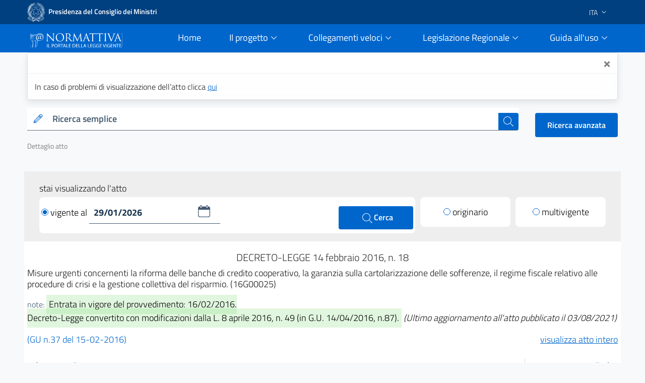

--- FILE ---
content_type: text/html;charset=UTF-8
request_url: https://www.normattiva.it/atto/caricaDettaglioAtto?atto.dataPubblicazioneGazzetta=2016-02-15&atto.codiceRedazionale=16G00025&atto.articolo.numero=0&atto.articolo.sottoArticolo=1&atto.articolo.sottoArticolo1=10&qId=&tabID=0.40499772897852004&title=lbl.dettaglioAtto
body_size: 24458
content:











<!DOCTYPE html>

<html class="no-js" lang="it">

	<head>
        <!-- Risorse JS & CSS Header -->
        


<!-- Meta tag -->
<meta charset="utf-8">
<meta name="viewport" content="width=device-width, initial-scale=1, shrink-to-fit=no">


<meta http-equiv="X-UA-Compatible" content="IE=edge">

<meta name="keywords" content="nomattiva, pubblica, amministrazione, legge, decreto, poligrafico, uffici Poligrafico e Zecca dello Stato">
<meta name="author" content="Istituto Poligrafico e Zecca dello Stato" />

<!-- for avoid to be blocked the adobe analytics -->
<!--
  <meta http-equiv="Content-Security-Policy" content="script-src https://assets.adobedtm.com" /> 
 -->


 
<!-- Bootstrap Italia CSS -->
<link href="/css/bootstrap-italia.min.css" rel="stylesheet">

<!-- Bootstrap Italia custom CSS -->
<!-- <link href="/css/compiled/bootstrap-italia-custom.min.css" rel="stylesheet"> -->

<!-- App styles -->
<link href="/css/main.css" rel="stylesheet">

<!-- App styles -->
<link href="/css/grafico.css" rel="stylesheet">

<link href="/css/ipzs.css" rel="stylesheet">

<link href="/css/widget_aree_tematiche.css" rel="stylesheet">

<link rel="shortcut icon" href="/svg/LogoNormattiva2.svg" type="image/x-icon" />

        <meta name="description" content="Misure  urgenti  concernenti  la  riforma  delle  banche  di  credito
cooperativo, la garanzia sulla cartolarizzazione delle sofferenze, il
regime fiscale  relativo  alle  procedure  di  crisi  e  la  gestione
collettiva del risparmio. (16G00025)" />

		<!-- Titolo della pagina -->
		<title>DECRETO-LEGGE 14 febbraio 2016, n. 18 - Normattiva</title>

		








	
	
	









 	        
         
           	
	           	
	           		
	           		
	           		
					 
					
					
					<!-- ELI version date -->
					<meta about="na:id/2016/02/15/16G00025/CONSOLIDATED/20260129" property="eli:version_date" content="2026-01-29" datatype="xsd:date" />
					<!-- ELI consolidates -->
				<meta about="na:id/2016/02/15/16G00025/CONSOLIDATED/20260129" property="eli:consolidates" resource="gu:id/2016/02/15/16G00025/sg" />
				
				
           	
         
         
         
         
         
     
     
    <!-- ELI legal resource -->
	<meta about="na:id/2016/02/15/16G00025/CONSOLIDATED/20260129" typeof="eli:LegalResource" />
	<!-- ELI legal expression -->
	<meta about="na:id/2016/02/15/16G00025/CONSOLIDATED/20260129/ita" typeof="eli:LegalExpression" />
	<!-- ELI realizes legalexpr to legalrsc -->
	<meta about="na:id/2016/02/15/16G00025/CONSOLIDATED/20260129/ita" property="eli:realizes" resource="na:id/2016/02/15/16G00025/CONSOLIDATED/20260129" /> 
	<!-- ELI title -->
	<meta about="na:id/2016/02/15/16G00025/CONSOLIDATED/20260129" property="eli:title" content="Misure  urgenti  concernenti  la  riforma  delle  banche  di  credito
cooperativo, la garanzia sulla cartolarizzazione delle sofferenze, il
regime fiscale  relativo  alle  procedure  di  crisi  e  la  gestione
collettiva del risparmio. (16G00025)" xml:lang="it" lang="it" datatype="xsd:string" />
	<!-- ELI version -->
	<meta about="na:id/2016/02/15/16G00025/CONSOLIDATED/20260129" property="eli:version" resource="gu:tables/versions#CONSOLIDATED"/>
	<!-- ELI format -->
	<meta about="na:id/2016/02/15/16G00025/CONSOLIDATED/20260129/ita/html" typeof="eli:Format" />
	<!-- ELI is_embodied_by legalexpr to format  -->
	<meta about="na:id/2016/02/15/16G00025/CONSOLIDATED/20260129/ita" property="eli:is_embodied_by" resource="na:id/2016/02/15/16G00025/CONSOLIDATED/20260129/ita/html" />
	<!-- ELI uri_schema -->
	<meta about="na:id/2016/02/15/16G00025/CONSOLIDATED/20260129" property="eli:uri_schema" content="http://www.normattiva.it/eli/id/{yyyy}/{mm}/{dd}/{codiceRedazionale}/{tipoVersione}/{dataVersione}"/> 
	<!-- ELI id_local -->
	<meta about="na:id/2016/02/15/16G00025/CONSOLIDATED/20260129" property="eli:id_local" content="16G00025" />
	<!-- ELI type_document -->
	<meta about="na:id/2016/02/15/16G00025/CONSOLIDATED/20260129" property="eli:type_document" resource="gu:tables/resource-type#DECRETO-LEGGE"/>
	
	
	
	
	<meta about="na:id/2016/02/15/16G00025/CONSOLIDATED/20260129" property="eli:date_document" content="2016-02-14" datatype="xsd:date" />
	
	
	<meta about="na:id/2016/02/15/16G00025/CONSOLIDATED/20260129/ita" property="eli:language" resource="http://publications.europa.eu/resource/authority/language/ITA" />
	<meta about="na:id/2016/02/15/16G00025/CONSOLIDATED/20260129/ita" property="eli:publisher_agent" resource="http://www.ipzs.it" />
	<meta about="na:id/2016/02/15/16G00025/CONSOLIDATED/20260129/ita/html" property="eli:format" resource="http://www.iana.org/assignments/media-types/text/html" />
    



	</head>

	<body>

		





      <div class="it-header-slim-wrapper d-print-none">
      			<div class="container">
      				<div class="row">
      					<div class="col-12">
      						<div class="it-header-slim-wrapper-content">
      							<a class="navbar-brand" target="_blank" href="https://www.governo.it"> <img class="figure-img img-fluid rounded LogoImg mb-0 mr-1" alt="Logo Governo" src="/svg/logo-gov.svg" style="width:35px" > <strong>Presidenza del Consiglio dei Ministri</strong></a>
      							<div class="header-slim-right-zone" style="z-index: 1500;">
      								<div class="nav-item dropdown">
      									<a class="nav-link dropdown-toggle" href="#" data-toggle="dropdown" aria-expanded="false">
      									
      									
      											
      												<span>ITA</span>
      											
      											
      										 <svg class="icon d-lg-block" style="fill:white">
      	                    <use xlink:href="/svg/sprite.svg#it-expand" ></use>
      	                  </svg>
      	                </a>
      	                <div class="dropdown-menu">
      	                  <div class="row">
      	                    <div class="col-12">
      	                      <div class="link-list-wrapper">
      	                        <ul class="link-list">
      	                          <li>
      	                          	<a class="list-item" href="/?language=it"><span>ITA</span></a>
      	                          </li>
      	                          <li>
      	                          	<a class="list-item" href="/?language=en"><span>ENG</span></a>
      	                          </li>
      	                        </ul>
      	                      </div>
      	                    </div>
      	                  </div>
      	                </div>
      	              </div>
      	            </div>
      	          </div>
      	        </div>
      	      </div>
      	    </div>
      	  </div>
     <div class="it-header-navbar-wrapper sticky-top " style="background-color:#0066cc;">
         <div class="container">
             <div class="row">
                 <div class="col-12 d-flex justify-content-between align-items-center">
                     <div class="d-flex align-items-center col-lg-2">
                         <a href="/">
                             <figure class="figure w-100 mb-0">
                                 <img class="figure-img img-fluid rounded mb-2 mt-3" alt="Logo Normattiva" src="/svg/Normattiva.svg">
                             </figure>
                             <div class="it-brand-text">
                                 <h1 class="sr-only">Normattiva - Il portale della legge vigente</h1>
                             </div>
                         </a>
                     </div>
                     <div class="col-lg-10 pl-4">
                     <nav class="navbar navbar-expand-lg has-megamenu d-flex justify-content-end " aria-label="Navigazione principale">
                         <button class="custom-navbar-toggler " type="button" aria-controls="nav10" aria-expanded="false" aria-label="Toggle navigation" data-target="#nav10">
                             <svg class="icon icon-lg" style="fill:#white">
                                 <use xlink:href="/svg/sprite.svg#it-burger"></use>
                             </svg>
                         </button>
                         <div class="navbar-collapsable pl-5" style="z-index: 1500;" id="nav10">
                             <div class="overlay"></div>
                             <div class="close-div sr-only">
                                 <button class="btn close-menu" type="button"><span class="it-close"></span>close</button>
                             </div>
                             <div class="menu-wrapper">
                                 <ul class="navbar-nav">
                                     <li class="nav-item pl-2">
                                         <a class="nav-link" href="/">
                                             <span>Home</span><span class="sr-only">current</span>
                                         </a>
                                     </li>
                                     <!-- MEGAMENU PROGETTO -->
                                     <li class="nav-item dropdown pl-2">
                                         <a class="nav-link btn-dropdown dropdown-toggle" href="#" data-toggle="dropdown" aria-expanded="false">
                                             <span>Il progetto</span>
                                             <svg class="icon-expand icon icon-sm">
                                                 <use xlink:href="/svg/sprite.svg#it-expand"></use>
                                             </svg>
                                         </a>
                                         <div class="dropdown-menu shadow border-right border-bottom border-left" id="dropdownProgetto">
                                             <div class="link-list-wrapper">
                                                 <ul class="link-list">
                                                     <li><a class="list-item mb-2" href="/staticPage/progettoObiettivo"><span>L&#39;obiettivo</span></a></li>
                                                     <li><a class="list-item" href="/staticPage/progettoCoordinamento"><span>Il coordinamento delle iniziative pubbliche</span></a></li>
                                                     <li><a class="list-item mb-2" href="/staticPage/progettoCaratteri"><span>I caratteri qualificanti del progetto</span></a></li>
                                                     <li><a class="list-item mb-2" href="/staticPage/progettoObiettiviRaggiunti"><span>Obiettivi Raggiunti</span></a></li>
                                                     <li><a class="list-item mb-2" href="/staticPage/progettoObiettiviFuturi"><span>Obiettivi Futuri</span></a></li>
                                                 </ul>
                                             </div>
                                         </div>
                                     </li>
                                     <!-- MEGAMENU PROGETTO -->
                                     <!-- MEGAMENU RICERCA NEI DOCUMENTI -->
                                     <li class="nav-item dropdown pl-2">
                                         <a class="nav-link btn-dropdown dropdown-toggle" href="/staticPage/ricercaNeiDocumenti" data-toggle="dropdown" aria-expanded="false">
                                             <span>Collegamenti veloci</span>
                                             <svg class="icon-expand icon icon-sm">
                                                 <use xlink:href="/svg/sprite.svg#it-expand"></use>
                                             </svg>
                                         </a>
                                         <div class="dropdown-menu shadow border-right border-bottom border-left" id="dropdownUtilita">
                                             <div class="link-list-wrapper">
                                                 <ul class="link-list">
                                                     <li><a class="list-item mb-2" href="/staticPage/codici"><span>Costituzione e Codici</span></a></li>
                                                     <li><a class="list-item mb-2" href="/ricerca/elencoPerData"><span>Elenco atti per data di emanazione</span></a></li>
                                                     <li><a class="list-item mb-2" href="/staticPage/leggi_approvate"><span>Leggi approvate in attesa di pubblicazione</span></a></li>
                                                     <li><a class="list-item" href="/staticPage/gazzetta"><span>Gazzetta Ufficiale</span></a></li>
                                                 </ul>
                                             </div>
                                         </div>
                                     </li>
                                     <!-- MEGAMENU RICERCA NEI DOCUMENTI -->
                                     <!-- MEGAMENU MFR -->
                                     <li class="nav-item dropdown pl-2">
                                         <a class="nav-link btn-dropdown dropdown-toggle" href="/staticPage/ricercaNeiDocumenti" data-toggle="dropdown" aria-expanded="false">
                                             <span>Legislazione Regionale</span>
                                             <svg class="icon-expand icon icon-sm">
                                                 <use xlink:href="/svg/sprite.svg#it-expand"></use>
                                             </svg>
                                         </a>
                                         <div class="dropdown-menu shadow border-right border-bottom border-left" id="dropdownMFR">
                                             <div class="link-list-wrapper">
                                                 <ul class="link-list">
                                                     <li><a class="list-item mb-2" target="_blank" href="https://www.normattiva.it/mfr/"><span class="mr-0">Motore federato regionale</span><svg class="icon my-0"><use xlink:href="/svg/sprite.svg#it-external-link"></use></svg></a></li>
                                                     <li><a class="list-item" href="/legislazioneRegionale"><span>Banche dati giuridiche regionali</span></a></li>
                                                 </ul>
                                             </div>
                                         </div>
                                     </li>
                                     <!-- MEGAMENU MFR -->
                                     <!-- MEGAMENU GUIDA ALL USO -->
                                     <li class="nav-item dropdown pl-2">
                                         <a class="nav-link btn-dropdown dropdown-toggle" href="#" data-toggle="dropdown" aria-expanded="false">
                                             <span>Guida all&#39;uso</span>
                                             <svg class="icon-expand icon icon-sm">
                                                 <use xlink:href="/svg/sprite.svg#it-expand"></use>
                                             </svg>
                                         </a>
                                         <div class="dropdown-menu shadow border-right border-bottom border-left" id="dropdownGuida">
                                             <div class="link-list-wrapper">
                                                 <ul class="link-list">
                                                     <li><a class="list-item mb-2" href="/staticPage/guidaAllUso_Normattiva"><span>Normattiva </span></a></li>
                                                     <li><a class="list-item mb-2" href="/staticPage/guidaAllUso_Regioni"><span>Normattiva regioni</span></a></li>
                                                     <li><a class="list-item mb-2" target="blank" href="https://form.agid.gov.it/view/a2fb2081-2963-4daf-8044-03950a7e2fd0/"><span>Dichiarazione di accessibilità</span></a></li>
                                                     <li><a class="list-item" href="/staticPage/faq"><span>FAQ</span></a></li>
                                                     <li><a class="list-item mb-2" href="/staticPage/utilita"><span>Utilità</span></a></li>
                                                 </ul>
                                             </div>
                                         </div>
                                     </li>
                                     <!-- MEGAMENU GUIDA ALL USO -->
                                     <!-- MEGAMENU UTILITA -->
                                 </ul>
                             </div>
                         </div>
                     </nav>
                     </div>
                 </div>
             </div>
         </div>
     </div>


   </div>
   
      
      
      
   
   
      <div class="container" id="info-toast">
         <div role="alert" aria-live="assertive" aria-atomic="true" class="toast" data-autohide="false" style="opacity:1;max-width:unset;">
            <div class="toast-header">
               <button type="button" class="ml-2 mb-1 close ml-auto" aria-label="Close" onclick="closeToast('info-toast')">
               <span aria-hidden="true">&times;</span>
               </button>
            </div>
            <div class="toast-body">
               
                  In caso di problemi di visualizzazione dell’atto clicca <a href="/atto/caricaDettaglioAtto?atto.dataPubblicazioneGazzetta=2016-02-15&atto.codiceRedazionale=16G00025&tipoDettaglio=vigente&qId=&classica=true&dataVigenza=&generaTabId=true&bloccoAggiornamentoBreadCrumb=true&title=lbl.dettaglioAtto&tabID=0.40499772897852004" class="list-item medium">
                  qui
                  </a>
               
               
            </div>
         </div>
      </div>
   
   
      
         
         
            <div class="container-fluid pb-0">
               <div class="container">
                  <div class="row SerachSmall">
                     <div class="col-12 col-sm-12 col-md-12 col-lg-10 col-xl-10 pt-0 mt-3 mb-2 d-print-none">
                        <div class="w-100">
                           <!--RICERCA FORM -->
                           <form action="
                           /ricerca/veloce/0
                           " method="POST" accept-charset="UTF-8">
                           <input type="hidden" name="tabID" />
                           <input type="hidden" name="title" value="lbl.risultatoRicerca" />
                           <div class="form-group mb-0">
                              <div class="input-group bg-white">
                                 <div class="input-group-prepend">
                                    <div class="input-group-text">
                                       <svg class="icon icon-sm icon-primary">
                                          <use xlink:href="
                                          /svg/sprite.svg#it-pencil
                                          "></use>
                                       </svg>
                                    </div>
                                 </div>
                                 <label id="searchLabel" for="testoRicerca">
                                    Ricerca semplice
                                 </label>
                                 <input type="text" class="form-control autocomplete bg-transparent" data-provide="typeahead" autocomplete="off" aria-labelledby="searchLabel" spellcheck="false" role="combobox" aria-autocomplete="list" aria-expanded="false" dir="auto" id="testoRicerca" name="testoRicerca" value="">
                                 <div class="input-group-append">
                                    <button class="btn btn-primary btn-xs" type="submit" id="button-3" style="z-index: 0;" >
                                       <span class="sr-only">cerca</span>
                                       <svg class="icon icon-white">
                                          <use xlink:href="
                                          /svg/sprite.svg#it-search
                                          "></use>
                                       </svg>
                                    </button>
                                 </div>
                              </div>
                           </div>
                           </form>
                           <!--RICERCA FORM -->
                        </div>
                     </div>
                     <div class="col-12 col-sm-12 col-md-12 col-lg-2 col-xl-2 pt-xl-3 pt-lg-3 ml-auto d-print-none text-right">
                        <a class="btn btn-primary" href="
                        /ricerca/avanzata
                        ">
                        Ricerca avanzata
                        </a>
                     </div>
                  </div>
               </div>
            </div>
         
      
   
     








   
     <div class="container mb-4 d-print-none">
       <nav class="breadcrumb-container" aria-label="breadcrumb">
         <ol class="breadcrumb">
           
             
             
               
                 
                 
                   
                     <li class="breadcrumb-item active" aria-current="page">Dettaglio atto</li>
                   
                   
                 
               
             
           
         </ol>
       </nav>
     </div>







		

















	





<div class="it-datepicker-wrapper d-none">
	<div class="form-group">
		<input class="form-control it-date-datepicker" id="date10" type="text" placeholder="inserisci la data in formato gg/mm/aaaa" >
		<label for="date1">Date label</label>
	</div>
</div>



 

	<div class="container-fluid ToolbarDettaglio pt-2">
		<div class="container px-4 py-3" style="background: #EEEEEE;">
	
			<div class="col-12 col-sm-12 col-md-12 col-lg-12 col-xl-12">
				<form id="command" action="/atto/caricaDettaglioAtto" method="POST">
				<div class="form-row">
					<div class="col-12 py-1 m-0">
						<p style="margin-bottom: 0px;">stai visualizzando l'atto</p>
					</div>
					<div class="col-12 col-sm-12 col-md-12 col-lg-8 col-xl-8">
	
						<div class="py-2 px-1 clearfix" style="background: #fff;border-radius: 8px;">
	
<!-- 							<div class="custom-control custom-radio m-0 py-2 d-inline-block"> -->
<!-- 							  <input type="radio" id="VisualizzaRadio1" name="customRadio" class="custom-control-input focus--mouse" -->

<!-- 							    > -->

<!-- 							</div> -->
							
							
							
											<a href="#" 
												style="text-decoration: none;color: #000;" class="check-custom-button"
												onclick="clickedVigenteAl()"
											>
								<span class="check-ico-attivo mr-1 vigenteAl"></span>vigente al
								</a>
							
							
							
	
							<div class="it-datepicker-wrapper d-inline-block">
								<div class="form-group m-0">
									<input name="dataVigenza" id="date1" type="text" class="form-control it-date-datepicker" value="29/01/2026" required="true" placeholder = "&nbsp">
								</div>
							</div>
	
							<button type="submit" class="btn btn-primary ml-1 d-inline-block float-right" style="width: unset;height: unset;padding: 10px 40px;">
								<svg class="icon icon-white ml-1" style="width: 26px;">
									<use xlink:href="/svg/sprite.svg#it-search"></use>
									<span>Cerca</span>
								</svg>
							</button>
	
						</div>
	
					</div>
	
					<input type="hidden" name="tabID" />
					<input type="hidden" name="bloccoAggiornamentoBreadCrumb" />
					<input type="hidden" name="atto.dataPubblicazioneGazzetta" value="2016-02-15" />
					<input type="hidden" name="atto.codiceRedazionale" value="16G00025" />
					<input type="hidden" name="tipoDettaglio" value="singolavigenza" />
					<input type="hidden" name="qId" value="" />
	
					<div class="col-6 col-sm-6 col-md-6 col-lg-2 col-xl-2 col-auto mr-auto mt-lg-0 mt-2">
						<div class="py-2" style="background: #fff;border-radius: 8px;">
							<div class="custom-control custom-radio m-0 py-2 text-center">

									
										
										
										 <!-- TODO: rimettere label lbl.dettaglio.atto.mostraAttoOriginario -->
											<a href="/atto/caricaDettaglioAtto?atto.dataPubblicazioneGazzetta=2016-02-15&atto.codiceRedazionale=16G00025&tipoDettaglio=originario&qId=" style="text-decoration: none;color: #000;" class="check-custom-button">
											 <span class="check-ico mr-1 originario"></span>originario</a>
										
									

							</div>
						</div>
	
					</div>
	
					<div class="col-6 col-sm-6 col-md-6 col-lg-2 col-xl-2 col-auto ml-auto mt-lg-0 mt-2">
						<div class="py-2" style="background: #fff;border-radius: 8px;">
							<div class="custom-control custom-radio m-0 py-2 text-center">

									
										
										
											<a href="/atto/caricaDettaglioAtto?atto.dataPubblicazioneGazzetta=2016-02-15&atto.codiceRedazionale=16G00025&tipoDettaglio=multivigenza&qId=" style="text-decoration: none;color: #000;" class="check-custom-button">
											  <span class="check-ico mr-1 multivigente"></span>multivigente</a>
										
									
							</div>
						</div>
					</div>
	
	
	
				</div>
				</form>
			</div>
	
	
		</div>
	</div>


		<div class="container DettaglioPag mb-4">

			<div class="row area_dettaglio">

				








<div class="col-xs-12 col-sm-12 col-md-12 col-lg-12 box testa_atto my-3">

	

	<div id="titoloAtto" class="data_info text-center my-1"> <h2 style="font-size: 20px;font-weight: 300;" >

		DECRETO-LEGGE

		

		 	

			14
			febbraio
			2016, n. 18

		

		


		<!-- solo preprod spostato su sidebar_tools
		

			
				
				
				
				
				
			

			

				

				
					
						- <span>ultimo aggiornamento all'atto: <a href="/atto/caricaDettaglioAttoUltimoAgg?atto.dataPubblicazioneGazzetta=2016-02-15&amp;atto.codiceRedazionale=16G00025&amp;atto.dataVigenza=2021-08-03" target="_blank">03/08/2021</a></span>
					
				

			

		 -->

		</h2 >
	</div>

    <h3 style="font-size: 18px;font-weight: 300; margin-bottom: 15px;">Misure  urgenti  concernenti  la  riforma  delle  banche  di  credito
cooperativo, la garanzia sulla cartolarizzazione delle sofferenze, il
regime fiscale  relativo  alle  procedure  di  crisi  e  la  gestione
collettiva del risparmio. (16G00025) 
</h3>

	<div class="note mb-3">

		
			<small class="text-muted">note:</small>
			<span class="NoteEvidenza">
				<mark>Entrata in vigore del provvedimento: 16/02/2016.<br/>
Decreto-Legge convertito con modificazioni dalla L. 8 aprile 2016, n. 49 (in G.U. 14/04/2016, n.87).</mark>
			</span>
		

		
			
			<em>(Ultimo aggiornamento all&#39;atto pubblicato il 03/08/2021)</em>
		
	</div>

	<div class="riferimento my-2">

		
		
		
		
		
		

		
			

				

				
					
					
					
					<span class="link_gazzetta">

						
						
						
						
						
						<a target="_blank" style="color:#0066cc; text-decoration:none;" href="https://www.gazzettaufficiale.it/eli/gu/2016/02/15/37/sg/pdf">(GU n.37 del 15-02-2016)</a>
					</span>
				

			
		


 <!-- TODO: rimettere label lbl.dettaglio.atto.mostraAttoCompleto -->
		<a href="/esporta/attoCompleto?atto.dataPubblicazioneGazzetta=2016-02-15&atto.codiceRedazionale=16G00025" class="float-right" target="blank">
			visualizza atto intero
		</a>
		
	</div>

</div>


				<div id="mySidebarLeft" class="col-12 col-sm-12 col-md-12 col-lg-3 col-xl-3 " style="width: 250px;">
					<a href="javascript:void(0)" class="closebtn" onclick="closeNavLeft()">
					  <svg class="icon">
								<use xlink:href="/svg/sprite.svg#it-chevron-left"></use>
					  </svg>nascondi
				  	</a>
					<div class = "box iframe_sx">
						<?xml version="1.0" encoding="UTF-8" ?>














		
		
			

			<div id="sx_dettaglio my-4">
				
					<div id="vigenti" class="mb-4">
						<small>vigente al</small>
						<span class="rosso">29/01/2026</span>
					</div>
				
				<div id="albero">
					

					<!-- AGGIUNGERE TIPO RICERCA	 -->
					<ul><li class="box_articoli"><span>Articoli</span></li><li class="condiv singolo_risultato_collapse"><div class="collapse-div text-center"><div class="collapse-header"><a class="" data-toggle="collapse" data-target="#coll_1" aria-expanded="true" aria-controls="coll_1">Capo I</a></div><span class="snippets"><div id="coll_1" class="collapse show">RIFORMA DEL SETTORE BANCARIO COOPERATIVO</div></span></div></li><li><img src="/images/albero_atto/link_v2.png" title="elemento grafico"/><a href="" onclick="return showArticle('/atto/caricaArticolo?art.versione=2&art.idGruppo=1&art.flagTipoArticolo=0&art.codiceRedazionale=16G00025&art.idArticolo=1&art.idSottoArticolo=1&art.idSottoArticolo1=10&art.dataPubblicazioneGazzetta=2016-02-15&art.progressivo=0&', this);" class="numero_articolo">1</a></li><li><img src="/images/albero_atto/link_v2.png" title="elemento grafico"/><a href="" onclick="return showArticle('/atto/caricaArticolo?art.versione=3&art.idGruppo=1&art.flagTipoArticolo=0&art.codiceRedazionale=16G00025&art.idArticolo=2&art.idSottoArticolo=1&art.idSottoArticolo1=10&art.dataPubblicazioneGazzetta=2016-02-15&art.progressivo=0&', this);" class="numero_articolo">2</a></li><li><img src="/images/albero_atto/link_v2.png" title="elemento grafico"/><a href="" onclick="return showArticle('/atto/caricaArticolo?art.versione=1&art.idGruppo=1&art.flagTipoArticolo=0&art.codiceRedazionale=16G00025&art.idArticolo=2&art.idSottoArticolo=2&art.idSottoArticolo1=10&art.dataPubblicazioneGazzetta=2016-02-15&art.progressivo=0&', this);" class="numero_articolo">2 bis</a></li><li class="condiv singolo_risultato_collapse"><div class="collapse-div text-center"><div class="collapse-header"><a class="" data-toggle="collapse" data-target="#coll_2" aria-expanded="true" aria-controls="coll_2">Capo II</a></div><span class="snippets"><div id="coll_2" class="collapse show"><em><strong>((GARANZIA SULLA CARTOLARIZZAZIONE DELLE SOFFERENZE (GACS))</strong></em>)</div></span></div></li><li><img src="/images/albero_atto/link_v2.png" title="elemento grafico"/><a href="" onclick="return showArticle('/atto/caricaArticolo?art.versione=4&art.idGruppo=2&art.flagTipoArticolo=0&art.codiceRedazionale=16G00025&art.idArticolo=3&art.idSottoArticolo=1&art.idSottoArticolo1=10&art.dataPubblicazioneGazzetta=2016-02-15&art.progressivo=0&', this);" class="numero_articolo">3</a></li><li><img src="/images/albero_atto/link_v2.png" title="elemento grafico"/><a href="" onclick="return showArticle('/atto/caricaArticolo?art.versione=3&art.idGruppo=2&art.flagTipoArticolo=0&art.codiceRedazionale=16G00025&art.idArticolo=4&art.idSottoArticolo=1&art.idSottoArticolo1=10&art.dataPubblicazioneGazzetta=2016-02-15&art.progressivo=0&', this);" class="numero_articolo">4</a></li><li><img src="/images/albero_atto/link_v2.png" title="elemento grafico"/><a href="" onclick="return showArticle('/atto/caricaArticolo?art.versione=3&art.idGruppo=2&art.flagTipoArticolo=0&art.codiceRedazionale=16G00025&art.idArticolo=5&art.idSottoArticolo=1&art.idSottoArticolo1=10&art.dataPubblicazioneGazzetta=2016-02-15&art.progressivo=0&', this);" class="numero_articolo">5</a></li><li><img src="/images/albero_atto/link_v2.png" title="elemento grafico"/><a href="" onclick="return showArticle('/atto/caricaArticolo?art.versione=3&art.idGruppo=2&art.flagTipoArticolo=0&art.codiceRedazionale=16G00025&art.idArticolo=6&art.idSottoArticolo=1&art.idSottoArticolo1=10&art.dataPubblicazioneGazzetta=2016-02-15&art.progressivo=0&', this);" class="numero_articolo">6</a></li><li><img src="/images/albero_atto/link_v2.png" title="elemento grafico"/><a href="" onclick="return showArticle('/atto/caricaArticolo?art.versione=3&art.idGruppo=2&art.flagTipoArticolo=0&art.codiceRedazionale=16G00025&art.idArticolo=7&art.idSottoArticolo=1&art.idSottoArticolo1=10&art.dataPubblicazioneGazzetta=2016-02-15&art.progressivo=0&', this);" class="numero_articolo">7</a></li><li><img src="/images/albero_atto/link_v2.png" title="elemento grafico"/><a href="" onclick="return showArticle('/atto/caricaArticolo?art.versione=2&art.idGruppo=2&art.flagTipoArticolo=0&art.codiceRedazionale=16G00025&art.idArticolo=8&art.idSottoArticolo=1&art.idSottoArticolo1=10&art.dataPubblicazioneGazzetta=2016-02-15&art.progressivo=0&', this);" class="numero_articolo">8</a></li><li><img src="/images/albero_atto/link_v2.png" title="elemento grafico"/><a href="" onclick="return showArticle('/atto/caricaArticolo?art.versione=4&art.idGruppo=2&art.flagTipoArticolo=0&art.codiceRedazionale=16G00025&art.idArticolo=9&art.idSottoArticolo=1&art.idSottoArticolo1=10&art.dataPubblicazioneGazzetta=2016-02-15&art.progressivo=0&', this);" class="numero_articolo">9</a></li><li><img src="/images/albero_atto/link_v2.png" title="elemento grafico"/><a href="" onclick="return showArticle('/atto/caricaArticolo?art.versione=2&art.idGruppo=2&art.flagTipoArticolo=0&art.codiceRedazionale=16G00025&art.idArticolo=10&art.idSottoArticolo=1&art.idSottoArticolo1=10&art.dataPubblicazioneGazzetta=2016-02-15&art.progressivo=0&', this);" class="numero_articolo">10</a></li><li><img src="/images/albero_atto/link_v2.png" title="elemento grafico"/><a href="" onclick="return showArticle('/atto/caricaArticolo?art.versione=2&art.idGruppo=2&art.flagTipoArticolo=0&art.codiceRedazionale=16G00025&art.idArticolo=11&art.idSottoArticolo=1&art.idSottoArticolo1=10&art.dataPubblicazioneGazzetta=2016-02-15&art.progressivo=0&', this);" class="numero_articolo">11</a></li><li><img src="/images/albero_atto/link_v2.png" title="elemento grafico"/><a href="" onclick="return showArticle('/atto/caricaArticolo?art.versione=2&art.idGruppo=2&art.flagTipoArticolo=0&art.codiceRedazionale=16G00025&art.idArticolo=12&art.idSottoArticolo=1&art.idSottoArticolo1=10&art.dataPubblicazioneGazzetta=2016-02-15&art.progressivo=0&', this);" class="numero_articolo">12</a></li><li><img src="/images/albero_atto/link_v2.png" title="elemento grafico"/><a href="" onclick="return showArticle('/atto/caricaArticolo?art.versione=2&art.idGruppo=2&art.flagTipoArticolo=0&art.codiceRedazionale=16G00025&art.idArticolo=13&art.idSottoArticolo=1&art.idSottoArticolo1=10&art.dataPubblicazioneGazzetta=2016-02-15&art.progressivo=0&', this);" class="numero_articolo">13</a></li><li><img src="/images/albero_atto/link_v2.png" title="elemento grafico"/><a href="" onclick="return showArticle('/atto/caricaArticolo?art.versione=1&art.idGruppo=2&art.flagTipoArticolo=0&art.codiceRedazionale=16G00025&art.idArticolo=13&art.idSottoArticolo=2&art.idSottoArticolo1=10&art.dataPubblicazioneGazzetta=2016-02-15&art.progressivo=0&', this);" class="numero_articolo">13 bis</a></li><li class="condiv singolo_risultato_collapse"><div class="collapse-div text-center"><div class="collapse-header"><a class="" data-toggle="collapse" data-target="#coll_3" aria-expanded="true" aria-controls="coll_3">Capo III</a></div><span class="snippets"><div id="coll_3" class="collapse show">DISPOSIZIONI FISCALI RELATIVE ALLE PROCEDURE DI CRISI</div></span></div></li><li><img src="/images/albero_atto/link_v2.png" title="elemento grafico"/><a href="" onclick="return showArticle('/atto/caricaArticolo?art.versione=2&art.idGruppo=3&art.flagTipoArticolo=0&art.codiceRedazionale=16G00025&art.idArticolo=14&art.idSottoArticolo=1&art.idSottoArticolo1=10&art.dataPubblicazioneGazzetta=2016-02-15&art.progressivo=0&', this);" class="numero_articolo">14</a></li><li><img src="/images/albero_atto/link_v2.png" title="elemento grafico"/><a href="" onclick="return showArticle('/atto/caricaArticolo?art.versione=2&art.idGruppo=3&art.flagTipoArticolo=0&art.codiceRedazionale=16G00025&art.idArticolo=15&art.idSottoArticolo=1&art.idSottoArticolo1=10&art.dataPubblicazioneGazzetta=2016-02-15&art.progressivo=0&', this);" class="numero_articolo">15</a></li><li><img src="/images/albero_atto/link_v2.png" title="elemento grafico"/><a href="" onclick="return showArticle('/atto/caricaArticolo?art.versione=3&art.idGruppo=3&art.flagTipoArticolo=0&art.codiceRedazionale=16G00025&art.idArticolo=16&art.idSottoArticolo=1&art.idSottoArticolo1=10&art.dataPubblicazioneGazzetta=2016-02-15&art.progressivo=0&', this);" class="numero_articolo">16</a></li><li class="condiv singolo_risultato_collapse"><div class="collapse-div text-center"><div class="collapse-header"><a class="" data-toggle="collapse" data-target="#coll_4" aria-expanded="true" aria-controls="coll_4">Capo IV</a></div><span class="snippets"><div id="coll_4" class="collapse show"><em><strong>((DISPOSIZIONI IN MATERIA DI GESTIONE E DI TUTELA DEL RISPARMIO))</strong></em></div></span></div></li><li><img src="/images/albero_atto/link_v2.png" title="elemento grafico"/><a href="" onclick="return showArticle('/atto/caricaArticolo?art.versione=1&art.idGruppo=4&art.flagTipoArticolo=0&art.codiceRedazionale=16G00025&art.idArticolo=17&art.idSottoArticolo=1&art.idSottoArticolo1=10&art.dataPubblicazioneGazzetta=2016-02-15&art.progressivo=0&', this);" class="numero_articolo">17</a></li><li><img src="/images/albero_atto/link_v2.png" title="elemento grafico"/><a href="" onclick="return showArticle('/atto/caricaArticolo?art.versione=1&art.idGruppo=4&art.flagTipoArticolo=0&art.codiceRedazionale=16G00025&art.idArticolo=17&art.idSottoArticolo=2&art.idSottoArticolo1=10&art.dataPubblicazioneGazzetta=2016-02-15&art.progressivo=0&', this);" class="numero_articolo">17 bis</a></li><li><img src="/images/albero_atto/link_v2.png" title="elemento grafico"/><a href="" onclick="return showArticle('/atto/caricaArticolo?art.versione=1&art.idGruppo=4&art.flagTipoArticolo=0&art.codiceRedazionale=16G00025&art.idArticolo=17&art.idSottoArticolo=3&art.idSottoArticolo1=10&art.dataPubblicazioneGazzetta=2016-02-15&art.progressivo=0&', this);" class="numero_articolo">17 ter</a></li><li><img src="/images/albero_atto/link_v2.png" title="elemento grafico"/><a href="" onclick="return showArticle('/atto/caricaArticolo?art.versione=1&art.idGruppo=4&art.flagTipoArticolo=0&art.codiceRedazionale=16G00025&art.idArticolo=17&art.idSottoArticolo=4&art.idSottoArticolo1=10&art.dataPubblicazioneGazzetta=2016-02-15&art.progressivo=0&', this);" class="numero_articolo">17 quater</a></li><li><img src="/images/albero_atto/link_v2.png" title="elemento grafico"/><a href="" onclick="return showArticle('/atto/caricaArticolo?art.versione=1&art.idGruppo=4&art.flagTipoArticolo=0&art.codiceRedazionale=16G00025&art.idArticolo=17&art.idSottoArticolo=5&art.idSottoArticolo1=10&art.dataPubblicazioneGazzetta=2016-02-15&art.progressivo=0&', this);" class="numero_articolo">17 quinquies</a></li><li><img src="/images/albero_atto/link_v2.png" title="elemento grafico"/><a href="" onclick="return showArticle('/atto/caricaArticolo?art.versione=1&art.idGruppo=4&art.flagTipoArticolo=0&art.codiceRedazionale=16G00025&art.idArticolo=18&art.idSottoArticolo=1&art.idSottoArticolo1=10&art.dataPubblicazioneGazzetta=2016-02-15&art.progressivo=0&', this);" class="numero_articolo">18</a></li><li class="chiusura"><img src="/images/albero_atto/chiusura.jpg" title="Elemento grafico"/></li></ul>

            		
	            		<div class="allegati_lista">
	            			<ul>
	            				<li class="box_articoli">
	            					<span>Allegati</span>
	            				</li>
	            			</ul>
	            			<!-- AGGIUNGERE TIPO RICERCA -->
	                		<ul><li class="box_allegati_small"><span>Allegato 1</span></li><li><img src="/images/albero_atto/link_v2.png" title="elemento grafico"/><a href="" onclick="return showArticle('/atto/caricaArticolo?art.versione=6&art.idGruppo=5&art.flagTipoArticolo=1&art.codiceRedazionale=16G00025&art.idArticolo=1&art.idSottoArticolo=1&art.idSottoArticolo1=10&art.dataPubblicazioneGazzetta=2016-02-15&art.progressivo=0&', this);" class="numero_articolo">Allegato 1</a></li><li class="chiusura"><img src="/images/albero_atto/chiusura.jpg" title="Elemento grafico"/></li><li class="box_allegati_small"><span>Allegato 2</span></li><li><img src="/images/albero_atto/link_v2.png" title="elemento grafico"/><a href="" onclick="return showArticle('/atto/caricaArticolo?art.versione=4&art.idGruppo=5&art.flagTipoArticolo=2&art.codiceRedazionale=16G00025&art.idArticolo=1&art.idSottoArticolo=1&art.idSottoArticolo1=10&art.dataPubblicazioneGazzetta=2016-02-15&art.progressivo=0&', this);" class="numero_articolo">Allegato 2</a></li><li class="chiusura"><img src="/images/albero_atto/chiusura.jpg" title="Elemento grafico"/></li></ul>
		            	</div>
	            	
	            </div>
	        </div>
	    
	

	<!-- Modal -->
	<div class="modal fade" tabindex="-1" role="dialog" id="modalSearchedWords">
		<div class="modal-dialog" role="document">
			<div class="modal-content">
				<div class="modal-header">
					<h2 class="modal-title">Parole cercate:
					</h2>
				</div>
				<div class="modal-body">
					<ul>
						
					</ul>
					<p>Presente nei seguenti articoli</p>
					<ul>
						
							
						
							
						
							
						
							
						
							
						
							
						
							
						
							
						
							
						
							
						
							
						
							
						
							
						
							
						
							
						
							
						
							
						
							
						
							
						
							
						
							
						
							
						
							
						
							
						
							
						
							
						
					</ul>
					
						<p>Presente nei seguenti allegati</p>
						<ul>
							
								
							
								
							
								
							
								
							
								
							
								
							
								
							
								
							
								
							
								
							
								
							
								
							
								
							
								
							
								
							
								
							
								
							
								
							
								
							
								
							
								
							
								
							
								
							
								
							
								
							
								
							
						</ul>
					
				</div>
				<div class="modal-footer">
					<button class="btn btn-primary btn-sm" data-dismiss="modal" type="button">chiudi</button>
				</div>
			</div>
		</div>
	</div>
</html>

					</div>
				</div>

				<div id = "testo" class="col-12 col-sm-12 col-md-12 col-lg-7 col-xl-7 box iframe_dx">
					<?xml version="1.0" encoding="UTF-8" ?>











<span style = "display : flow-root;">
	<a id="openBtnLeft" class="openbtn" onclick="openNavLeft()" style="display: none;">
		<svg class="icon">
			<use xlink:href="/svg/sprite.svg#it-chevron-left"></use>
		</svg>
		Articoli
	</a>
	<a id="openBtnRight" class="openbtnRight" onclick="openNavRight()" style="display: none;">
		Approfondimenti e Funzioni
		<svg class="icon">
			<use xlink:href="/svg/sprite.svg#it-chevron-right"></use>
		</svg>
	</a>
</span>
<div id = "containerTesto" style="overflow:auto;">

	



		<div id="testoNormalizzato">
			<div class="d-flex justify-content-between px-5 my-2">
				
					
					
						<a></a>
					
				
				
					
						<a href="javascript:"
						onclick="showArticle('/atto/caricaArticolo?art.versione=3&art.idGruppo=1&art.flagTipoArticolo=0&art.codiceRedazionale=16G00025&art.idArticolo=2&art.idSottoArticolo=1&art.idSottoArticolo1=10&art.dataPubblicazioneGazzetta=2016-02-15 00:00:00.0&art.progressivo=0&riferimenti=false&qId=&art.imUpdate=false')"
						class="btn">
							<u>articolo successivo</u>
							<svg class="icon">
								<use xlink:href="/svg/sprite.svg#it-chevron-right"></use>
							</svg>
						</a>
					
					
				
			</div>
			<div class="vigore my-5">
				
					
						
							
							<span>Testo in vigore dal:</span> <span id="artInizio"
									class="rosso">&nbsp;15-4-2016
							</span>
							
						
						
					
				
			</div>
			<div>
				
			</div>

						<!--

			<p> flagTipoArticolo: 0</p>
			<p> descrizione: 1</p>
			<p> descrizioneConParte: </p>
			<p> descrizioneCommiParte: </p>
			<p> progressivo: 0</p>
			<p> version: 2</p>
			<p> tipoArticolo: DEFAULT</p>

			 -->

			<div>
				

				
			</div>

			

				
					
					
					
					
					
					
					
				

				<a href="#" class="btn btn-outline-primary mb-3" target="_parent"
					data-href="/do/atto/vediAggiornamentiAllArticolo?art.dataPubblicazioneGazzetta=2016-02-15%2000:00:00.0&amp;art.codiceRedazionale=16G00025&amp;art.flagTipoArticolo=0&amp;art.idArticolo=1&amp;art.idSottoArticolo=1&amp;art.idSottoArticolo1=10&amp;art.versione=2" data-toggle="modal"
					data-target="#aggiornamenti_articolo"
					id="aggiornamenti_articolo_button">aggiornamenti all'articolo</a>

			

<!-- 	    IN ENTRAMBI I PRE, IL CONTENUTO VIENE MODIFICATO DINAMICAMENTE PER OGNI ARTICOLO TRAMITE AJAX -->



				<div class="bodyTesto">
<h2 class="preamble-title-akn">IL PRESIDENTE DELLA REPUBBLICA</h2>
<div class="preamble-citations-akn">
<citations eId="cits_1">
<citation eId="cits_1__cit_1">
<div class="preamble-citation-akn">Visti gli <a href="/uri-res/N2Ls?urn:nir:stato:costituzione:1947-12-27~art77" target="_blank">articoli 77</a> e <a href="/uri-res/N2Ls?urn:nir:stato:costituzione:1947-12-27~art87" target="_blank">87 della costituzione</a>;</div>
</citation>
</citations>
</div>
<div>
<div class="preamble-text-akn">Ritenuta la straordinaria necessit&agrave; ed urgenza di avviare il processo di riforma del settore bancario cooperativo, al fine di rafforzare la stabilit&agrave; del sistema nel suo complesso e consentire il rafforzamento patrimoniale delle banche di credito cooperativo;</div>
</div>
<div>
<div class="preamble-text-akn">Ritenuta l'urgenza di concedere, a titolo oneroso, una garanzia dello Stato sulle passivit&agrave; emesse nell'ambito di operazioni di cartolarizzazione;</div>
</div>
<div>
<div class="preamble-text-akn">Ritenuta la necessit&agrave; ed urgenza di definire il regime fiscale della cessione di diritti, attivit&agrave; e passivit&agrave; di un ente sottoposto a risoluzione a un ente ponte;</div>
</div>
<div class="preamble-citations-akn">
<citations eId="cits_2">
<citation eId="cits_2__cit_1">
<div class="preamble-citation-akn">Vista la deliberazione del Consiglio dei ministri, adottata nella riunione del 10 febbraio 2016;</div>
</citation>
</citations>
</div>
<div>
<div class="preamble-text-akn">Sulla proposta del Presidente del Consiglio dei ministri e del Ministro dell'economia e delle finanze;</div>
</div>
<h2 class="preamble-end-akn">EMANA</h2>
<p class="formula-introduttiva"> il seguente decreto-legge:</p>
<h2 class="article-num-akn" id="art_1">Art. 1</h2>
<div class="article-heading-akn"> Modifiche al <a href="/uri-res/N2Ls?urn:nir:stato:decreto.legislativo:1993-09-01;1" target="_blank">decreto legislativo 1° settembre 1993, n. 385</div>
<div class="art-commi-div-akn">
<div class="art-comma-div-akn">
<div>
<div class="pointedList-first-akn">
<span class="comma-num-akn">1</a>. </span>All'<a href="/uri-res/N2Ls?urn:nir:stato:decreto.legislativo:1993-09-01;385~art33" target="_blank">articolo 33 del decreto legislativo 1° settembre 1993, n. 385</a>, sono apportate le seguenti modificazioni: <br>
 
</div>
<div class="pointedList-rest-akn">a) dopo il comma 1, sono inseriti i seguenti: <br>
 "1-bis. L'adesione a un gruppo bancario cooperativo &egrave; condizione per il rilascio dell'autorizzazione all'esercizio dell'attivit&agrave; bancaria in forma di banca di credito cooperativo. <br>
 1-ter. Non si pu&ograve; dare corso al procedimento per l'iscrizione nell'albo delle societ&agrave; cooperative di cui all'<a href="/uri-res/N2Ls?urn:nir:stato:codice.civile:1942-03-16;262~art2512-com2" target="_blank">articolo 2512, secondo comma, del codice civile</a> se non consti l'autorizzazione prevista dal comma 1-bis."; <br>

</div>
<div class="pointedList-rest-akn">b) Il comma 3 &egrave; sostituito dal seguente: <br>
 "3. La nomina dei membri degli organi di amministrazione e controllo spetta ai competenti organi sociali fatte salve le previsioni degli articoli 150-ter e 37-bis, comma 3.". <br>

</div>
</div>
</div>
<div class="art-comma-div-akn">
<div>
<div class="pointedList-first-akn">
<span class="comma-num-akn">2. </span>All'<a href="/uri-res/N2Ls?urn:nir:stato:decreto.legislativo:1993-09-01;385~art34" target="_blank">articolo 34 del decreto legislativo 1° settembre 1993, n. 385</a>, sono apportate le seguenti modificazioni: <br>
 
</div>
<div class="pointedList-rest-akn">a) al comma 1, la parola: "duecento" &egrave; sostituita dalla seguente: "cinquecento"; <br>

</div>
<div class="pointedList-rest-akn">b) al comma 4, la parola: "cinquantamila" &egrave; sostituita dalla seguente: "centomila"; <br>

</div>
<div class="pointedList-rest-akn">c) dopo il comma 4 &egrave; inserito il seguente: <br>
 "4-bis. Lo statuto pu&ograve; prevedere, tra i requisiti per l'ammissione a socio, la sottoscrizione o l'acquisto di un numero minimo di azioni.". <br>

</div>
</div>
</div>
<div class="art-comma-div-akn">
<span class="comma-num-akn">3. </span><span class="art_text_in_comma">Al <a href="/uri-res/N2Ls?urn:nir:stato:decreto.legislativo:1993-09-01;385~art35-com2" target="_blank">comma 2 dell'articolo 35 del decreto legislativo 1° settembre 1993, n. 385</a>, dopo le parole: "competenza territoriale," <div class="ins-akn" eId="ins_1">((sono inserite))</div> le seguenti: "nonch&eacute; ai poteri attribuiti alla capogruppo ai sensi dell'articolo 37-bis,". <br>

</span>
</div>
<div class="art-comma-div-akn">
<div>
<div class="pointedList-first-akn">
<span class="comma-num-akn">4. </span>All'<a href="/uri-res/N2Ls?urn:nir:stato:decreto.legislativo:1993-09-01;385~art36" target="_blank">articolo 36 del decreto legislativo 1° settembre 1993, n. 385</a>, sono apportate le seguenti modificazioni: <br>
 
</div>
<div class="pointedList-rest-akn">a) la rubrica &egrave; sostituita dalla seguente: "Fusioni e trasformazioni"; <br>

</div>
<div class="pointedList-rest-akn">b) al comma 1 sono soppresse le seguenti parole: "banche popolari o"; <br>

</div>
<div class="ins-akn" eId="ins_2">
<div class="pointedList-rest-akn">((c) dopo il comma 1, &egrave; inserito il seguente: <br>
 "1-bis. In caso di recesso o esclusione da un gruppo bancario cooperativo, la banca di credito cooperativo, entro il termine stabilito con le disposizioni di cui all'articolo 37-bis, comma 7, previa autorizzazione rilasciata dalla Banca d'Italia avendo riguardo alla sana e prudente gestione della banca, pu&ograve; deliberare la propria trasformazione in societ&agrave; per azioni. In mancanza, la societ&agrave; delibera la propria liquidazione"))</div>
</div>
<div class="pointedList-rest-akn">d) il comma 3 &egrave; sostituito dal seguente: <br>
 "3. Si applicano gli articoli 56, comma 2, e 57, commi 2, 3 e 4.". <br>

</div>
</div>
</div>
<div class="art-comma-div-akn">
<span class="comma-num-akn">5. </span><span class="art_text_in_comma">
<div class="ins-akn" eId="ins_3">((Nella sezione II del capo V del titolo II del decreto legislativo 1&ordm; settembre 1993, n. 385, dopo l'articolo 37 sono inseriti))</div> i seguenti: <br>
 
<br>
 "Art. 37-bis <br>
 Gruppo Bancario Cooperativo <br>
 
<br>
 1. Il gruppo bancario cooperativo &egrave; composto da: <br>
 a) una societ&agrave; capogruppo costituita in forma di societ&agrave; per azioni e autorizzata all'esercizio dell'attivit&agrave; bancaria il cui capitale &egrave; detenuto in misura maggioritaria dalle banche di credito cooperativo appartenenti al gruppo, che esercita attivit&agrave; di direzione e coordinamento sulle societ&agrave; del gruppo sulla base di un contratto conforme a quanto previsto dal comma 3 del presente articolo. Il medesimo contratto assicura l'esistenza di una situazione di controllo come definito dai principi contabili internazionali adottati dall'Unione europea; il requisito minimo di patrimonio netto della societ&agrave; capogruppo &egrave; di un miliardo di euro; <br>
 b) le banche di credito cooperativo che aderiscono al contratto e hanno adottato le connesse clausole statutarie; <br>
 c) le societ&agrave; bancarie, finanziarie e strumentali controllate dalla capogruppo, come definite dall'articolo 59. <br>
 
<div class="ins-akn" eId="ins_4">((c-bis) eventuali sottogruppi territoriali facenti capo a una banca costituita in forma di societ&agrave; per azioni sottoposta a direzione e coordinamento della capogruppo di cui alla lettera a) e composti dalle altre societ&agrave; di cui alle lettere b) e c) ))</div>. <br>
 
<div class="ins-akn" eId="ins_5">((1-bis. Le banche di credito cooperativo aventi sede legale nelle province autonome di Trento e di Bolzano possono rispettivamente costituire autonomi gruppi bancari cooperativi composti solo da banche aventi sede e operanti esclusivamente nella medesima provincia autonoma, tra cui la corrispondente banca capogruppo, la quale adotta una delle forme di cui all'articolo 14, comma 1, lettera a); il requisito minimo di patrimonio netto &egrave; stabilito dalla Banca d'Italia ai sensi del comma 7-bis))</div>. <br>
 2. Lo statuto della capogruppo indica il numero massimo delle azioni con diritto di voto che possono essere detenute da ciascun socio, direttamente o indirettamente, ai sensi dell'articolo 22, comma 1. <br>
 3. Il contratto di coesione che disciplina la direzione e il coordinamento della capogruppo sul gruppo indica: <br>
 a) la banca capogruppo, cui <div class="ins-akn" eId="ins_6">((sono attribuiti))</div> la direzione e il coordinamento del gruppo; <br>
 b) i poteri della capogruppo che, nel rispetto delle finalit&agrave; mutualistiche, includono: <br>
 1) l'individuazione e l'attuazione degli indirizzi strategici ed obiettivi operativi del gruppo nonch&eacute; gli altri poteri necessari per l'attivit&agrave; di direzione e coordinamento, proporzionati alla rischiosit&agrave; delle banche aderenti, ivi compresi i controlli ed i poteri di influenza sulle banche aderenti volti ad assicurare il rispetto dei requisiti prudenziali e delle altre disposizioni in materia bancaria e finanziaria applicabili al gruppo e ai suoi componenti; <br>
 2) i casi, comunque motivati <div class="ins-akn" eId="ins_7">((...))</div>, in cui la capogruppo pu&ograve;, rispettivamente, nominare, opporsi alla nomina o revocare uno o pi&ugrave; componenti, fino a concorrenza della maggioranza, degli organi di amministrazione e controllo delle societ&agrave; aderenti al gruppo e le modalit&agrave; di esercizio di tali poteri; <br>
 3) l'esclusione di una banca dal gruppo in caso di gravi violazioni degli obblighi previsti dal contratto e le altre misure sanzionatorie graduate in relazione alla gravit&agrave; della violazione; <br>
 c) i criteri di compensazione e l'equilibrio nella distribuzione dei vantaggi derivanti dall'attivit&agrave; comune; <br>
 
<div class="ins-akn" eId="ins_8">((d) i criteri e le condizioni di adesione, di diniego dell'adesione e di recesso dal contratto, nonch&eacute; di esclusione dal gruppo, secondo criteri non discriminatori in linea con il principio di solidariet&agrave; tra le banche cooperative a mutualit&agrave; prevalente))</div>. <br>
 4. Il contratto di cui al comma 3 prevede la garanzia in solido delle obbligazioni assunte dalla capogruppo e dalle altre banche aderenti, nel rispetto della disciplina prudenziale dei gruppi bancari e delle singole banche aderenti. <br>
 5. L'adesione, il rigetto delle richieste di adesione <div class="ins-akn" eId="ins_9">((, il recesso))</div> e l'esclusione di una banca di credito cooperativo sono autorizzati dalla Banca d'Italia avendo riguardo alla sana e prudente gestione del gruppo e della singola banca. <br>
 6. <div class="ins-akn" eId="ins_10">((Alle partecipazioni al capitale della capogruppo delle banche di credito cooperativo e delle banche cui fanno capo i sottogruppi territoriali))</div> non si applicano gli <a href="/uri-res/N2Ls?urn:nir:stato:codice.civile:1942-03-16;262~art2359bis" target="_blank">articoli 2359-bis</a>, <a href="/uri-res/N2Ls?urn:nir:stato:codice.civile:1942-03-16;262~art2359ter" target="_blank">2359-ter</a>, <a href="/uri-res/N2Ls?urn:nir:stato:codice.civile:1942-03-16;262~art2359quater" target="_blank">2359-quater</a> e <a href="/uri-res/N2Ls?urn:nir:stato:codice.civile:1942-03-16;262~art2359quinquies" target="_blank">2359-quinquies del codice civile</a>. <br>
 
<div class="ins-akn" eId="ins_11">((7. Il Ministro dell'economia e delle finanze, al fine di assicurare l'adeguatezza dimensionale e organizzativa del gruppo bancario cooperativo, pu&ograve; stabilire con proprio decreto, sentita la Banca d'Italia: <br>
 a) il numero minimo di banche di credito cooperativo di un gruppo bancario cooperativo; <br>
 b) una soglia di partecipazione delle banche di credito cooperativo al capitale della societ&agrave; capogruppo diversa da quella indicata al comma 1, lettera a), tenuto conto delle esigenze di stabilit&agrave; del gruppo; <br>
 c) le modalit&agrave; e i criteri per assicurare il riconoscimento e la salvaguardia delle peculiarit&agrave; linguistiche e culturali delle banche di credito cooperativo aventi sede legale nelle regioni a statuto speciale e nelle province autonome di Trento e di Bolzano. <br>
 7-bis. La Banca d'Italia, al fine di assicurare la sana e prudente gestione, la competitivit&agrave; e l'efficienza del gruppo bancario cooperativo, nel rispetto della disciplina prudenziale applicabile e delle finalit&agrave; mutualistiche, detta disposizioni di attuazione del presente articolo e dell'articolo 37-ter, con particolare riferimento: <br>
 a) ai requisiti minimi organizzativi e operativi della capogruppo; <br>
 b) al contenuto minimo del contratto di cui al comma 3, alle caratteristiche della garanzia di cui al comma 4, al procedimento per la costituzione del gruppo e all'adesione al medesimo; <br>
 c) ai requisiti specifici, compreso il requisito minimo di patrimonio netto della capogruppo, relativi ai gruppi bancari cooperativi previsti dal comma 1-bis))</div>. <br>
 8. Al gruppo bancario cooperativo si applicano, in quanto compatibili, le disposizioni del Titolo III, Capo II. <br>
 
<br>
 Art. 37-ter <br>
 Costituzione del gruppo bancario cooperativo <br>
 
<br>
 1. La banca che intenda assumere il ruolo di capogruppo ai sensi dell'articolo 37-bis, comma 1, lettera a), trasmette alla Banca d'Italia: <br>
 a) uno schema di contratto conforme a quanto stabilito ai sensi dell'articolo 37-bis; <br>
 b) un elenco delle banche di credito cooperativo e delle altre societ&agrave; che intendono aderire al gruppo bancario cooperativo. <br>
 2. La Banca d'Italia accerta la sussistenza delle condizioni previste ai sensi dell'articolo 37-bis e, in particolare, il grado di adeguatezza patrimoniale e finanziaria del gruppo e l'idoneit&agrave; del contratto a consentire la sana e prudente gestione del gruppo. <br>
 3. A seguito dell'accertamento previsto dal comma 2, le banche di credito <div class="ins-akn" eId="ins_12">((cooperativo))</div> stipulano con la capogruppo il contratto di cui all'articolo 37-bis e provvedono alle necessarie modifiche statutarie, che sono approvate con le maggioranze previste dall'articolo 31, comma 1. <br>
 4. Il contratto &egrave; trasmesso alla Banca d'Italia, che provvede all'iscrizione del gruppo nell'albo dei gruppi. Successivamente, si d&agrave; corso all'iscrizione nel registro delle imprese ai sensi dell'<a href="/uri-res/N2Ls?urn:nir:stato:codice.civile:1942-03-16;262~art2497bis-com2" target="_blank">articolo 2497-bis, secondo comma, del codice civile</a>.". <br>

</span>
</div>
<div class="art-comma-div-akn">
<div>
<div class="pointedList-first-akn">
<span class="comma-num-akn">6. </span>All'<a href="/uri-res/N2Ls?urn:nir:stato:decreto.legislativo:1993-09-01;385~art150bis" target="_blank">articolo 150-bis del decreto legislativo 1° settembre 1993, n. 385</a>, sono apportate le seguenti modificazioni: <br>
 
</div>
<div class="pointedList-rest-akn">a) il comma 1 &egrave; sostituito dal seguente: <br>
 "1. Alle banche di credito cooperativo non si applicano le seguenti disposizioni del <a href="/uri-res/N2Ls?urn:nir:stato:codice.civile:1942-03-16;262" target="_blank">codice civile</a>: 2349, secondo comma, 2513, 2514, secondo comma, 2519, secondo comma, 2522, 2525 primo, secondo, terzo e quarto comma, 2527, secondo e terzo comma, 2528, terzo e quarto comma, 2530 secondo, terzo, quarto e quinto comma, 2538, secondo comma, secondo periodo, terzo e quarto comma, 2540, secondo comma, 2541, 2542 quarto comma, 2543 primo e secondo comma, 2545-bis, 2545-quater, 2545-quinquies, 2545-octies, 2545-decies, 2545-undecies, terzo comma, 2545-terdecies, 2545-quinquiesdecies, 2545-sexiesdecies, 2545-septiesdecies e 2545-octiesdecies."; <br>

</div>
<div class="pointedList-rest-akn">b) il comma 5 &egrave; sostituito dal seguente: <br>
 "5. Nei casi di fusione e trasformazione previsti dall'articolo 36, nonch&eacute; di cessione di rapporti giuridici in blocco e scissione da cui risulti una banca costituita in forma di societ&agrave; per azioni, restano fermi gli effetti di devoluzione del patrimonio stabiliti dall'<a href="/uri-res/N2Ls?urn:nir:stato:legge:2000-12-23;388~art17" target="_blank">articolo 17 della legge 23 dicembre 2000, n. 388</a>. <div class="ins-akn" eId="ins_13">((PERIODO SOPPRESSO DALLA <a href="/uri-res/N2Ls?urn:nir:stato:legge:2016-04-08;49" target="_blank">L. 8 APRILE 2016, N. 49</a>))</div>. <div class="ins-akn" eId="ins_14">((PERIODO SOPPRESSO DALLA <a href="/uri-res/N2Ls?urn:nir:stato:legge:2016-04-08;49" target="_blank">L. 8 APRILE 2016, N. 49</a>))</div>". <br>

</div>
</div>
</div>
<div class="art-comma-div-akn">
<div>
<div class="pointedList-first-akn">
<span class="comma-num-akn">7. </span>All'<a href="/uri-res/N2Ls?urn:nir:stato:decreto.legislativo:1993-09-01;385~art150ter" target="_blank">articolo 150-ter del decreto legislativo 1° settembre 1993, n. 385</a>, sono apportate le seguenti modificazioni: <br>
 
</div>
<div class="pointedList-rest-akn">a) prima del comma 1, &egrave; inserito il seguente: <br>
 "01. Le banche di credito cooperativo emettono le azioni previste dall'<a href="/uri-res/N2Ls?urn:nir:stato:codice.civile:1942-03-16;262~art2526" target="_blank">articolo 2526 del codice civile</a> nei casi e nei modi previsti dal presente articolo."; <br>

</div>
<div class="pointedList-rest-akn">b) al comma 1 le parole: ", ai sensi dell'articolo 70, comma 1, lettera b)," e le parole: "ed in deroga alle previsioni di cui <div class="ins-akn" eId="ins_15">((all'articolo 150-bis, comma 1))</div>" sono soppresse; <br>

</div>
<div class="pointedList-rest-akn">c) il comma 2 &egrave; sostituito dal seguente: <br>
 "2. L'emissione delle azioni di cui al comma 1 deve essere autorizzata dalla Banca d'Italia e, fatto salvo quanto previsto dal comma 4-bis, esse sono sottoscrivibili solo da parte dei sistemi di garanzia istituiti tra banche di credito cooperativo e dei fondi mutualistici per la promozione e lo sviluppo della cooperazione, di cui alla <a href="/uri-res/N2Ls?urn:nir:stato:legge:1992-01-31;59" target="_blank">legge 31 gennaio 1992, n. 59</a>, in deroga ai limiti di cui all'articolo 34, commi 2 e 4."; <br>

</div>
<div class="pointedList-rest-akn">d) il comma 3 &egrave; sostituito dal seguente: <br>
 "3. I diritti patrimoniali e amministrativi, spettanti ai soci finanziatori, anche in deroga ai limiti previsti dall'articolo 2526, secondo comma, terzo periodo, del <a href="/uri-res/N2Ls?urn:nir:stato:codice.civile:1942-03-16;262~art34-com3" target="_blank">codice civile, e all'articolo 34, comma 3</a>, del presente decreto, sono stabiliti dallo statuto, ma ad essi spetta comunque il diritto di designare uno o pi&ugrave; componenti dell'organo amministrativo ed il presidente dell'organo che svolge la funzione di controllo."; <br>

</div>
<div class="pointedList-rest-akn">e) il comma 4 &egrave; sostituito dal seguente: <br>
 "4. I sottoscrittori delle azioni di finanziamento possono chiedere il rimborso del valore nominale delle azioni e, ove versato, del sovrapprezzo. L'organo amministrativo, sentito l'organo che svolge la funzione di controllo, delibera sulla richiesta di rimborso avendo riguardo alla situazione di liquidit&agrave;, finanziaria e patrimoniale attuale e prospettica della banca di credito cooperativo. L'efficacia della delibera &egrave; condizionata alla preventiva autorizzazione della Banca d'Italia."; <br>

</div>
<div class="pointedList-rest-akn">f) dopo il comma 4, sono inseriti i seguenti: <br>
 "4-bis. Le azioni di finanziamento possono essere sottoscritte <div class="ins-akn" eId="ins_16">((, in deroga ai limiti di cui all'articolo 34, commi 2 e 4, anche))</div> dalla capogruppo del gruppo bancario cooperativo a cui appartiene l'emittente. In tal caso, l'emissione &egrave; consentita anche fuori dei casi indicati al comma 1, si applicano i commi 3 e 4 e l'autorizzazione della Banca d'Italia ai sensi del comma 4 ha riguardo alla situazione di liquidit&agrave;, finanziaria e patrimoniale attuale e prospettica della singola banca di credito cooperativo emittente e del gruppo nel suo complesso. <br>
 4-ter. Le azioni di cui al presente articolo non possono essere cedute con effetto verso la societ&agrave;, se la cessione non &egrave; autorizzata dagli amministratori. Non si applicano gli articoli 2542, secondo comma e terzo comma, secondo periodo, 2543, terzo comma, 2544, secondo comma, primo periodo, e <a href="/uri-res/N2Ls?urn:nir:stato:codice.civile:1942-03-16;262~com3" target="_blank">terzo comma, del codice civile</a>.". <br>

</div>
</div>
</div>
</div>
</div>

			<div class="d-flex justify-content-between px-5 my-2">
				
					
					
						<a></a>
					
				
				
					
						<a href="javascript:"
						onclick="showArticle('/atto/caricaArticolo?art.versione=3&art.idGruppo=1&art.flagTipoArticolo=0&art.codiceRedazionale=16G00025&art.idArticolo=2&art.idSottoArticolo=1&art.idSottoArticolo1=10&art.dataPubblicazioneGazzetta=2016-02-15 00:00:00.0&art.progressivo=0&riferimenti=false&qId=&art.imUpdate=false')"
						class="btn">
							<u>articolo successivo</u>
							<svg class="icon">
								<use xlink:href="/svg/sprite.svg#it-chevron-right"></use>
							</svg>
						</a>
					
					
				
			</div>
		</div>
		
		
		</div>
				</div>

				<div id="mySidebarRight" class="col-12 col-sm-12 col-md-12 col-lg-2 col-xl-2" style="width: 250px;">
					<a href="javascript:void(0)" class="closebtn float-right" onclick="closeNavRight()">
					nascondi
						<svg class="icon">
							<use xlink:href="/svg/sprite.svg#it-chevron-right"></use>
						</svg>
					</a>
					<div class = "box SidebarTools">
						
















  
  
  
  
  
  
  
  
  
  
 

	
 
<div class="sidebar-wrapper it-line-left-side py-1">
	<div class="sidebar-linklist-wrapper">
	
	
		<div class="link-list-wrapper">
			<ul class="link-list">
		        <li>
		          <h3 class="no_toc">Approfondimenti</h3>
		        </li>
		        
					
						
							
							
						
						<li>
							<a id="aggiornamenti_atto_button" data-href="/do/atto/vediAggiornamentiAllAtto?atto.dataPubblicazioneGazzetta=2016-02-15&amp;atto.codiceRedazionale=16G00025" data-toggle="modal" data-target="#aggiornamenti_atto" class="list-item medium">
								aggiornamenti all&#39;atto
							</a>
						</li>
					
					
				

				
					
						
							
							
							
						
						<li>
							<a id="atti_aggiornati_button" data-href="/do/atto/vediAttiAggiornati/ALL?atto.dataPubblicazioneGazzetta=2016-02-15&amp;atto.codiceRedazionale=16G00025&amp;currentSearch=ricerca_avanzata_aggiornamenti" data-toggle="modal" data-target="#atti_aggiornati" class="list-item medium">
								atti aggiornati
							</a>
						</li>
					
					
				

				
					
					
						<li>
							<a class="list-item medium d-none">
								atti correlati
							</a>
						</li>
					
				

				
					
					
						<li>
							<a class="list-item medium d-none">
								note atto
							</a>
						</li>
					
				

				
					
					
						<li>
							<a class="list-item medium d-none">
								lavori preparatori
							</a>
						</li>
					
				

				
					
					
						<li>
							<a class="list-item medium d-none">
								relazioni
							</a>
						</li>
					
				

				
					
					
						<li>
							<a class="list-item medium d-none">
								aggiornamenti al titolo
							</a>
						</li>
					
				

				
					
						
							
							
							
						
						<li>
							<a id="aggiornamenti_struttura_button" data-href="/do/atto/vediAggiornamentiAllaStruttura?atto.dataPubblicazioneGazzetta=2016-02-15&amp;atto.codiceRedazionale=16G00025&amp;currentSearch=" data-toggle="modal" data-target="#aggiornamenti_struttura" class="list-item medium">
								aggiornamenti alla struttura
							</a>
						</li>
					
					
				
				
				
					
					
						<li>
							<a class="list-item medium d-none">
								atti parlamentari
							</a>
						</li>
					
				
				
				
					
					
						<li>
							<a class="list-item medium d-none">
								atti attuativi
							</a>
						</li>
					
				
				
			</ul>
		</div>
	</div>
</div>



<div class="sidebar-wrapper it-line-left-side py-1">
	<div class="sidebar-linklist-wrapper">
		<div class="link-list-wrapper">
			<ul class="link-list">
		        <li>
		          <h3 class="no_toc">Funzioni </h3>
		        </li>
				<!--<li>
					
						
						
						
					
					<a href="/atto/vediMenuHTML?atto.dataPubblicazioneGazzetta=2016-02-15&amp;atto.codiceRedazionale=16G00025&amp;currentSearch=ricerca_avanzata_aggiornamenti" target="_blank" class="list-item medium">
						atto completo
					</a>
				</li> -->

				<li>
					
						
						
						
					
					<a href="/atto/vediMenuExport?atto.dataPubblicazioneGazzetta=2016-02-15&amp;atto.codiceRedazionale=16G00025&amp;currentSearch=" target="_blank" class="list-item medium">
						esporta
					</a>
				</li>


				<!-- AKN -->

				<li>
					
						
							
							
							

							
								 <!-- not empty -->
									
									
								
								
							

							<!-- 20260129 -->
							
						
						<a href="/do/atto/caricaAKN?dataGU=20160215&amp;codiceRedaz=16G00025&amp;dataVigenza=20260129" target="_blank" class="list-item medium">
							esporta in Akoma ntoso
							<!--esporta-->
						</a>
						
						
					
				</li>


				
					
						
						
					
					<li>
						<a data-href="/do/atto/vediPermalink?atto.dataPubblicazioneGazzetta=2016-02-15&amp;atto.codiceRedazionale=16G00025" data-toggle="modal" data-target="#collegamento_permanente" id="collegamento_permanente_button" class="list-item medium">
							collegamento permanente
						</a>
					</li>
					<!-- <li>
						<a href="/staticPage/guidaInLinea.html"Guida in linea id="guida_linea_button" class="list-item medium">
							guida in linea
						</a>
					</li> -->
				
				
					
						
							
							
						
						<li>
							<a id="rubriche_button" data-href="/atto/vediRubriche?atto.dataPubblicazioneGazzetta=2016-02-15&amp;atto.codiceRedazionale=16G00025" data-toggle="modal" data-target="#rubriche" class="list-item medium">
								indice dell&#39;atto
							</a>
						</li>
					
					
				
				<!-- 
				
					<li>
					
						
							
							<a href="/atto/caricaDettaglioAtto?atto.dataPubblicazioneGazzetta=2016-02-15&atto.codiceRedazionale=16G00025&tipoDettaglio=vigente&qId=&classica=true" class="list-item medium">
								visualizzazione classica
							</a>
						
						
					
					</li>
				
				 -->
			</ul>
		</div>
	</div>
</div>

					</div>
				</div>

			</div>

		</div>

		



<footer class="it-footer">
<div class="it-footer-main">
  <div class="container-fluid it-footer-small-prints text-white">
    <div class="container">
      <div class="row align-items-center py-2">

        <!-- Left Side: Logo and Text -->
        <div class="col-lg-6 col-md-12 d-flex align-items-center">
<!--           <div class="logo-container pt-2 pr-4"> -->

<!--           </div> -->
          <div class="text-container">
               <span>Realizzazione e gestione</span>
               <a class="list-item" href="https://www.ipzs.it" title="vai al link ISTITUTO POLIGRAFICO E ZECCA DELLO STATO" style="text-decoration: none; border-bottom: 0;">
                <span class="fs-3"><strong> Istituto Poligrafico e Zecca dello Stato </strong></span>
              </a>
              </div>
        </div>

        <!-- Right Side: Contact Link -->
        <div class="col-lg-6 col-md-12 d-flex justify-content-end align-items-center mt-3 mt-lg-0">
          <a href="/staticPage/contatti" title="Vai alla pagina: Contatti" class="d-flex align-items-center" style="text-decoration: none; border-bottom: 0;">
            <svg class="icon icon-white mr-2 icon-large">
              <use xlink:href="/svg/sprite.svg#it-mail"></use>
            </svg>
            <div>
              <strong><span class="fs-4 large-text">Contattaci</span></strong>
            </div>
          </a>
        </div>

      </div>
    </div>
  </div>
</div>

  <!-- Linea tricolore italiana -->
  <div class="tricolore-bar"></div>

  <div class="container-fluid it-footer-main pt-3">
    <div class="container">
      <div class="row">

        <!-- Sezione Normattiva -->

        <div class="col-lg-3 col-md-6">
          <h6 class="text-white pb-2 d-none d-md-block">Normattiva</h4>
            <div class="border-bottom border-white d-md-none pt-4 mb-2">
            <button class="btn btn-link text-white d-md-none w-100 text-left d-flex justify-content-between p-0"  style="text-decoration:none" type="button" data-toggle="collapse" data-target="#quickLinksNormattiva" aria-expanded="false" aria-controls="quickLinks">
              <h6 class="text-white pb-2">Normattiva</h6>
                  <svg class="icon" style="fill:white">
                    <use xlink:href="/svg/sprite.svg#it-expand"></use>
                 </svg>
            </button>
            </div>
            <div class="collapse d-md-block" id="quickLinksNormattiva">
          <ul class="footer-list list-unstyled">
            <li><a href="/showArchivioNews">Archivio news</a></li>
            <li><a href="/staticPage/progetto">Il progetto</a></li>
            <li><a href="/staticPage/guidaAllUso">Guida all&#39;uso</a></li>
            <li><a href="/staticPage/ricercaNeiDocumenti">Collegamenti veloci</a></li>
            <li><a href="/ricerca/avanzata">Ricerca avanzata</a></li>
          </ul>
        </div>
        </div>

        <!-- Sezione Collegamenti veloci -->
        <div class="col-lg-3 col-md-6">
                    <h6 class="text-white pb-2 d-none d-md-block">Collegamenti veloci</h6>
                    <div class="border-bottom border-white d-md-none  pt-4 mb-2">
                    <button class="btn btn-link text-white  w-100 text-left d-flex justify-content-between p-0"  style="text-decoration:none" type="button" data-toggle="collapse" data-target="#quickLinks" aria-expanded="false" aria-controls="quickLinks">
                         <h6 class="text-white pb-2">Collegamenti veloci</h6>
                        <svg class="icon" style="fill:white">
                            <use xlink:href="/svg/sprite.svg#it-expand"></use>
                        </svg>
                    </button>
                   </div>
                    <div class="collapse d-md-block" id="quickLinks">
                        <ul class="footer-list list-unstyled">
                            <li><a href="/staticPage/codici">Costituzione e Codici</a></li>
                            <li><a href="/ricerca/elencoPerData">Elenco atti per data di emanazione</a></li>
                            <li><a href="/staticPage/gazzetta">Gazzetta Ufficiale</a></li>
                            <li><a href="/legislazioneRegionale">Motore federato regionale</a></li>
                            <li><a href="/staticPage/leggi_approvate">Leggi approvate in attesa di pubblicazione</a></li>
                            <li><a href="/staticPage/utilita">Utilità</a></li>
                        </ul>
                    </div>
                </div>

        <!-- Sezione Con il contributo di -->
        <div class="col-lg-3 col-md-6">
         <h6 class="text-white pb-2 d-none d-md-block">Con il contributo di</h6>
        <div class="border-bottom border-white d-md-none  pt-4 mb-2">
             <button class="btn btn-link text-white  w-100 text-left d-flex justify-content-between p-0"  style="text-decoration:none" type="button" data-toggle="collapse" data-target="#quickLinksContributo" aria-expanded="false" aria-controls="quickLinks">
                <h6 class="text-white pb-2">Con il contributo di</h6>
                <svg class="icon" style="fill:white">
                                            <use xlink:href="/svg/sprite.svg#it-expand"></use>
                                        </svg>
             </button>
         </div>
         <div class="collapse d-md-block" id="quickLinksContributo">
              <ul class="footer-list list-unstyled">
                <li><a href="https://www.governo.it/" target="_blank" class="text-white">Presidenza del Consiglio dei Ministri</a></li>
                <li><a href="https://www.camera.it/" target="_blank" class="text-white">Camera dei Deputati</a></li>
                <li><a href="https://www.senato.it/home" target="_blank" class="text-white">Senato della Repubblica</a></li>
              </ul>
          </div>
        </div>

        <!-- Sezione In collaborazione con -->
        <div class="col-lg-3 col-md-6">
         <h6 class="text-white pb-2 d-none d-md-block">In collaborazione con</h6>
        <div class="border-bottom border-white d-md-none  pt-4 mb-2">
            <button class="btn btn-link text-white  w-100 text-left d-flex justify-content-between p-0"  style="text-decoration:none" type="button" data-toggle="collapse" data-target="#quickLinksCollaborazione" aria-expanded="false" aria-controls="quickLinks">
                <h6 class="text-white pb-2">In collaborazione con</h6>
                <svg class="icon" style="fill:white">
                                            <use xlink:href="/svg/sprite.svg#it-expand"></use>
                                        </svg>
            </button>
        </div>
            <div class="collapse d-md-block" id="quickLinksCollaborazione">
                  <ul class="footer-list list-unstyled">
                    <li><a href="https://www.cortedicassazione.it" class="text-white">Corte Suprema di Cassazione</a></li>
                    <li><a href="https://www.agid.gov.it/" class="text-white">Agenzia per l’Italia digitale e Presidenza del Consiglio dei Ministri</a></li>
                  </ul>
            </div>
        </div>
      </div>
    </div>
  </div>

  <div class="container-fluid it-footer-small-prints  text-white pt-3">
    <div class="container">
      <div class="row">
        <div class="col-md-8 ">
          <ul class="footer-list list-inline">
<!--                <li class="list-inline-item d-block d-md-inline"> -->


<!--                                       </a> -->
<!--                                   </li> -->
                                  <li class="list-inline-item d-block d-md-inline">
                                      <a href="/staticPage/privacy_policy" class="text-white bold-text">
                                          Privacy e Cookie policy
                                      </a>
                                  </li>
                                  <li class="list-inline-item d-block d-md-inline">
                                      <a href="/staticPage/legal" class="text-white bold-text">
                                          Note legali
                                      </a>
                                  </li>
                                  <li class="list-inline-item d-block d-md-inline">
                                      <a href="/mappa" class="text-white bold-text">
                                          Mappa del sito
                                      </a>
                                  </li>
                                  <li class="list-inline-item d-block d-md-inline">
                                      <a href="/staticPage/faq" class="text-white bold-text">
                                          FAQ
                                      </a>
                                  </li>
                                  <li class="list-inline-item d-block d-md-inline">
                                      <a href="https://form.agid.gov.it/view/a2fb2081-2963-4daf-8044-03950a7e2fd0/" target="_blank" class="text-white bold-text">
                                          Dichiarazione di accessibilità
                                      </a>
                                  </li>
               </ul>
          </ul>
        </div>
        <div class="col-md-4 text-right">
          <small class="text-white">Portale Normattiva, Versione 2.4.3</small>
        </div>
      </div>
    </div>
  </div>

    <div class="d-flex align-items-center">
  	<a href="#" aria-hidden="true" data-attribute="back-to-top" class="back-to-top shadow">
      <span class="sr-only text-white">torna su</span>
      <svg class="icon icon-light"><use xlink:href="/svg/sprite.svg#it-arrow-up"></use></svg>
  	</a>
  </div>
</footer>

		










		<div class="modal" tabindex="-1" role="dialog" id="lavori_preparatori" >

			<div class="modal-dialog" role="document">

				<div class="modal-content">
				
				<div class="col-12 text-right pr-3 SpaceTopCol pt-3 pb-0">
					<a  target="_blank" onclick="printModal('modalContent_lavoriPreparatori');" class="btn btn-primary btn-sm btn-icon p-1"> <svg class="icon icon-white IconCustom">
							<use xlink:href="/svg/sprite.svg#it-print "></use></svg>
					</a>
				</div>
				
				<div id="modalContent_lavoriPreparatori">

		     		<div class="modal-header pt-1">
		       			<h4 class="modal-title">lavori preparatori</h4>
	     			</div>

				    <div class="modal-body">

				   	</div>
				   	
				</div>

				    <div class="modal-footer">
					    <button type="button" class="btn btn-outline-primary btn-sm" data-dismiss="modal">chiudi</button>
				    </div>

				</div>

			</div>

		</div>

		<div class="modal" tabindex="-1" role="dialog" id="aggiornamenti_atto">

			<div class="modal-dialog" role="document">

				<div class="modal-content">
				
				<div class="col-12 text-right pr-3 SpaceTopCol pt-3 pb-0">
					<a  target="_blank" onclick="printModal('modalContent_aggiornamentiAtto');" class="btn btn-primary btn-sm btn-icon p-1"> <svg class="icon icon-white IconCustom">
							<use xlink:href="/svg/sprite.svg#it-print "></use></svg>
					</a>
				</div>
				
				<div id="modalContent_aggiornamentiAtto">

		     		<div class="modal-header pt-1">
		       			<h4 class="modal-title">aggiornamenti all&#39;atto</h4>
	     			</div>

				    <div class="modal-body">

				   	</div>
				   	
				 </div>

				    <div class="modal-footer">
					    <button type="button" class="btn btn-outline-primary btn-sm" data-dismiss="modal">chiudi</button>
				    </div>

				</div>

			</div>

		</div>

		<div class="modal" tabindex="-1" role="dialog" id="atti_aggiornati">

			<div class="modal-dialog" role="document">

				<div class="modal-content">
				
				<div class="col-12 text-right pr-3 SpaceTopCol pt-3 pb-0">
					<a  target="_blank" onclick="printModal('modalContent_attiAggiornati');" class="btn btn-primary btn-sm btn-icon p-1"> <svg class="icon icon-white IconCustom">
							<use xlink:href="/svg/sprite.svg#it-print "></use></svg>
					</a>
				</div>
				
				<div id="modalContent_attiAggiornati">

		     		<div class="modal-header pt-1">
		       			<h4 class="modal-title">atti aggiornati</h4>
	     			</div>

				    <div class="modal-body">
					
				   	</div>
				   	
				</div>

				    <div class="modal-footer">
					    <button type="button" class="btn btn-outline-primary btn-sm" data-dismiss="modal">chiudi</button>
				    </div>

				</div>

			</div>

		</div>

		<div class="modal" tabindex="-1" role="dialog" id="circolari">

			<div class="modal-dialog" role="document">

				<div class="modal-content">

		     	<div class="col-12 text-right pr-3 SpaceTopCol pt-3 pb-0">
					<a  target="_blank" onclick="printModal('modalContent_circolari');" class="btn btn-primary btn-sm btn-icon p-1"> <svg class="icon icon-white IconCustom">
							<use xlink:href="/svg/sprite.svg#it-print "></use></svg>
					</a>
				</div>
				
				<div id="modalContent_circolari">

		     		<div class="modal-header pt-1">
		       			<h4 class="modal-title">atti correlati</h4>
	     			</div>

				    <div class="modal-body">

				   	</div>
				   	
				</div>
			
				    <div class="modal-footer">
					    <button type="button" class="btn btn-outline-primary btn-sm" data-dismiss="modal">chiudi</button>
				    </div>

				</div>

			</div>

		</div>

		<div class="modal" tabindex="-1" role="dialog" id="rubriche">

			<div class="modal-dialog" role="document">

				<div class="modal-content">

			     	<div class="col-12 text-right pr-3 SpaceTopCol pt-3 pb-0">
						<a  target="_blank" onclick="printModal('rubrichePrint');" class="btn btn-primary btn-sm btn-icon p-1"> <svg class="icon icon-white IconCustom">
								<use xlink:href="/svg/sprite.svg#it-print "></use></svg>
						</a>
					</div>
					
					<div id="rubrichePrint">
			     		<div class="modal-header">
			       			<h4 class="modal-title">indice dell&#39;atto</h4>
		     			</div>
	
					    <div class="modal-body">
	
					   	</div>
	
					    <div class="modal-footer">
						    <button type="button" class="btn btn-outline-primary btn-sm" data-dismiss="modal">chiudi</button>
					    </div>
				    </div>

				</div>

			</div>

		</div>

		<div class="modal" tabindex="-1" role="dialog" id="aggiornamenti_struttura">

			<div class="modal-dialog" role="document">

				<div class="modal-content">

		     	<div class="col-12 text-right pr-3 SpaceTopCol pt-3 pb-0">
					<a  target="_blank" onclick="printModal('modalContent_aggiornamentiStruttura');" class="btn btn-primary btn-sm btn-icon p-1"> <svg class="icon icon-white IconCustom">
							<use xlink:href="/svg/sprite.svg#it-print "></use></svg>
					</a>
				</div>
				
				<div id="modalContent_aggiornamentiStruttura">

		     		<div class="modal-header pt-1">
		       			<h4 class="modal-title">aggiornamenti alla struttura</h4>
	     			</div>

				    <div class="modal-body">

				   	</div>
				   	
				</div>

				    <div class="modal-footer">
					    <button type="button" class="btn btn-outline-primary btn-sm" data-dismiss="modal">chiudi</button>
				    </div>

				</div>

			</div>

		</div>

		<div class="modal" tabindex="-1" role="dialog" id="aggiornamenti_titolo">

			<div class="modal-dialog" role="document">

				<div class="modal-content">
				
				<div class="col-12 text-right pr-3 SpaceTopCol pt-3 pb-0">
					<a  target="_blank" onclick="printModal('modalContent_aggiornamentiTitolo');" class="btn btn-primary btn-sm btn-icon p-1"> <svg class="icon icon-white IconCustom">
							<use xlink:href="/svg/sprite.svg#it-print "></use></svg>
					</a>
				</div>
				
				<div id="modalContent_aggiornamentiTitolo">

		     		<div class="modal-header pt-1">
		       			<h4 class="modal-title">aggiornamenti al titolo</h4>
	     			</div>

				    <div class="modal-body">

				   	</div>
				   	
				  </div>

				    <div class="modal-footer">
					    <button type="button" class="btn btn-outline-primary btn-sm" data-dismiss="modal">chiudi</button>
				    </div>

				</div>

			</div>

		</div>

		<div class="modal" tabindex="-1" role="dialog" id="relazioni">

			<div class="modal-dialog" role="document">

				<div class="modal-content">

		     	<div class="col-12 text-right pr-3 SpaceTopCol pt-3 pb-0">
					<a  target="_blank" onclick="printModal('modalContent_relazioni');" class="btn btn-primary btn-sm btn-icon p-1"> <svg class="icon icon-white IconCustom">
							<use xlink:href="/svg/sprite.svg#it-print "></use></svg>
					</a>
				</div>
				
				<div id="modalContent_relazioni">

		     		<div class="modal-header pt-1">
		       			<h4 class="modal-title">relazioni</h4>
	     			</div>

				    <div class="modal-body">

				   	</div>
				   	
				</div>

				    <div class="modal-footer">
					    <button type="button" class="btn btn-outline-primary btn-sm" data-dismiss="modal">chiudi</button>
				    </div>

				</div>

			</div>

		</div>

		<div class="modal" tabindex="-1" role="dialog" id="note_atto">

			<div class="modal-dialog" role="document">

				<div class="modal-content">

		     	<div class="col-12 text-right pr-3 SpaceTopCol pt-3 pb-0">
					<a  target="_blank" onclick="printModal('modalContent_noteAtto');" class="btn btn-primary btn-sm btn-icon p-1"> <svg class="icon icon-white IconCustom">
							<use xlink:href="/svg/sprite.svg#it-print "></use></svg>
					</a>
				</div>
				
				<div id="modalContent_noteAtto">

		     		<div class="modal-header pt-1">
		       			<h4 class="modal-title">note atto</h4>
	     			</div>

				    <div class="modal-body">

				   	</div>
				   	
				 </div>

				    <div class="modal-footer">
					    <button type="button" class="btn btn-outline-primary btn-sm" data-dismiss="modal">chiudi</button>
				    </div>

				</div>

			</div>

		</div>

		<div class="modal" tabindex="-1" role="dialog" id="collegamento_permanente">

			<div class="modal-dialog" role="document">

				<div class="modal-content">

		     		<div class="modal-header">
		       			<h4 class="modal-title">collegamento permanente</h4>
	     			</div>

				    <div class="modal-body">

				   	</div>

				    <div class="modal-footer">
					    <button type="button" class="btn btn-outline-primary btn-sm" data-dismiss="modal">chiudi</button>
				    </div>

				</div>

			</div>

		</div>

		<div class="modal" tabindex="-1" role="dialog" id="guida_linea">

			<div class="modal-dialog" role="document">

				<div class="modal-content">

		     		<div class="modal-header">
		       			<h2 class="modal-title">guida in linea</h2>
	     			</div>

				    <div class="modal-body">

				   	</div>

				    <div class="modal-footer">
					    <button type="button" class="btn btn-outline-primary btn-sm" data-dismiss="modal">chiudi</button>
				    </div>

				</div>

			</div>

		</div>

		<div class="modal" tabindex="-1" role="dialog" id="aggiornamenti_articolo">

			<div class="modal-dialog" role="document">

				<div class="modal-content">

		     		<div class="modal-header">
		       			<h4 class="modal-title">Aggiornamenti all'articolo</h4>
	     			</div>

				    <div class="modal-body">

				   	</div>

				    <div class="modal-footer">
					    <button type="button" class="btn btn-outline-primary btn-sm" data-dismiss="modal">chiudi</button>
				    </div>

				</div>

			</div>

		</div>
		
		<div class="modal" tabindex="-1" role="dialog" id="atti_parlamentari">

			<div class="modal-dialog" role="document">

				<div class="modal-content">

		     	<div class="col-12 text-right pr-3 SpaceTopCol pt-3 pb-0">
					<a  target="_blank" onclick="printModal('modalContent_attiParlamentari');" class="btn btn-primary btn-sm btn-icon p-1"> <svg class="icon icon-white IconCustom">
							<use xlink:href="/svg/sprite.svg#it-print "></use></svg>
					</a>
				</div>
				
				<div id="modalContent_attiParlamentari">

		     		<div class="modal-header pt-1">
		       			<h4 class="modal-title">atti parlamentari</h4>
	     			</div>

				    <div class="modal-body">

				   	</div>
				   	
				</div>

				    <div class="modal-footer">
					    <button type="button" class="btn btn-outline-primary btn-sm" data-dismiss="modal">chiudi</button>
				    </div>

				</div>

			</div>

		</div>
		

		<div class="modal" tabindex="-1" role="dialog" id="decreti_legislativi">

			<div class="modal-dialog" role="document">

				<div class="modal-content">

		     	<div class="col-12 text-right pr-3 SpaceTopCol pt-3 pb-0">
					<a  target="_blank" onclick="printModal('modalContent_decretiLegislativi');" class="btn btn-primary btn-sm btn-icon p-1"> <svg class="icon icon-white IconCustom">
							<use xlink:href="/svg/sprite.svg#it-print "></use></svg>
					</a>
				</div>
				
				<div id="modalContent_decretiLegislativi">

		     		<div class="modal-header pt-1">
		       			<h4 class="modal-title">atti attuativi</h4>
	     			</div>

				    <div class="modal-body">

				   	</div>
				   	
				</div>

				    <div class="modal-footer">
					    <button type="button" class="btn btn-outline-primary btn-sm" data-dismiss="modal">chiudi</button>
				    </div>

				</div>

			</div>

		</div>
		


		


 	<form action="#" id="formConTabID" method="GET"><input type="hidden" name="tabID" id="tabID" /><input type="hidden" name="title" /></form>
	

<script src="/js/init.js" ></script>
<script src="/js/bootstrap-italia.bundle.min.js" ></script>
<script src="/js/bootstrap3-typeahead.min.js"></script>

<script src="/js/properties.js"></script>

<script  src="/js/printThis.js"></script>

<script  src="/js/normattiva_v20.js"></script>
<script  src="/tempJs/functions.js"></script>
<script  src="/tempJs/main.js"></script>


<script  src="/js/d3.v7.min.js"></script>
<script  src="/js/widget_aree_tematiche.js"></script>

<!-- MappaItalia -->
<script  src="/js/plugins/raphael/raphael-min.js"></script>

<!-- Adobe Analytics -->
<!-- https://assets.adobedtm.com/1aaba0661858/5a4e0f1d65ae/launch-5b3caf828063.min.js -->
<!-- <script src="https://assets.adobedtm.com/1aaba0661858/5a4e0f1d65ae/launch-5b3caf828063.min.js" async></script> -->
<script src="/js/breadcrumb.js" ></script>

<script>
  // Configurazione GA4 con Modalità Debug
  window.GA4_CONFIG = {
    'www.collaudo7.beta.normattiva.it': {
      enabled: true,
      trackingId: 'G-6WN36CFJ0Z'
    },
    'www2.collaudo7.beta.normattiva.it': {
      enabled: true,
      trackingId: 'G-6WN36CFJ0Z'
    },
    'www.normattiva.it': {
        enabled: true,
        trackingId: 'G-4B9PBGH0DJ'
     },
     debug: true // Impostare a true per abilitare i messaggi di debug
  };
  
  // Caricamento differito di GA4
  window.addEventListener('load', function() {
    const domain = window.location.hostname;
    const config = window.GA4_CONFIG[domain];
    const debug = window.GA4_CONFIG.debug;
    
    if (config && config.enabled) {
      if (debug) {
        console.log('GA4 inizializzato per il dominio: '+ domain +' con ID di tracciamento: '+ config.trackingId);
      }
      
      // Crea script GTM
      const gtagScript = document.createElement('script');
      gtagScript.async = true;
	  gtagScript.src = 'https://www.googletagmanager.com/gtag/js?id=' + config.trackingId;
      
      // Crea script di configurazione
      const configScript = document.createElement('script');
		configScript.text = '' + 
			'window.dataLayer = window.dataLayer || [];' +
			'function gtag(){dataLayer.push(arguments);}' +
			'gtag("js", new Date());' +
			'gtag("config", "' + config.trackingId + '");';
      
      // Aggiunge gli script all'head del documento
      document.head.appendChild(gtagScript);
      document.head.appendChild(configScript);
    } else {
      // Mostra sempre un messaggio se non viene trovato un dominio corrispondente
      console.warn('GA4 non inizializzato: Nessuna configurazione trovata per il dominio: ' + domain);
    }
  });
</script>


	</body>

</html>
